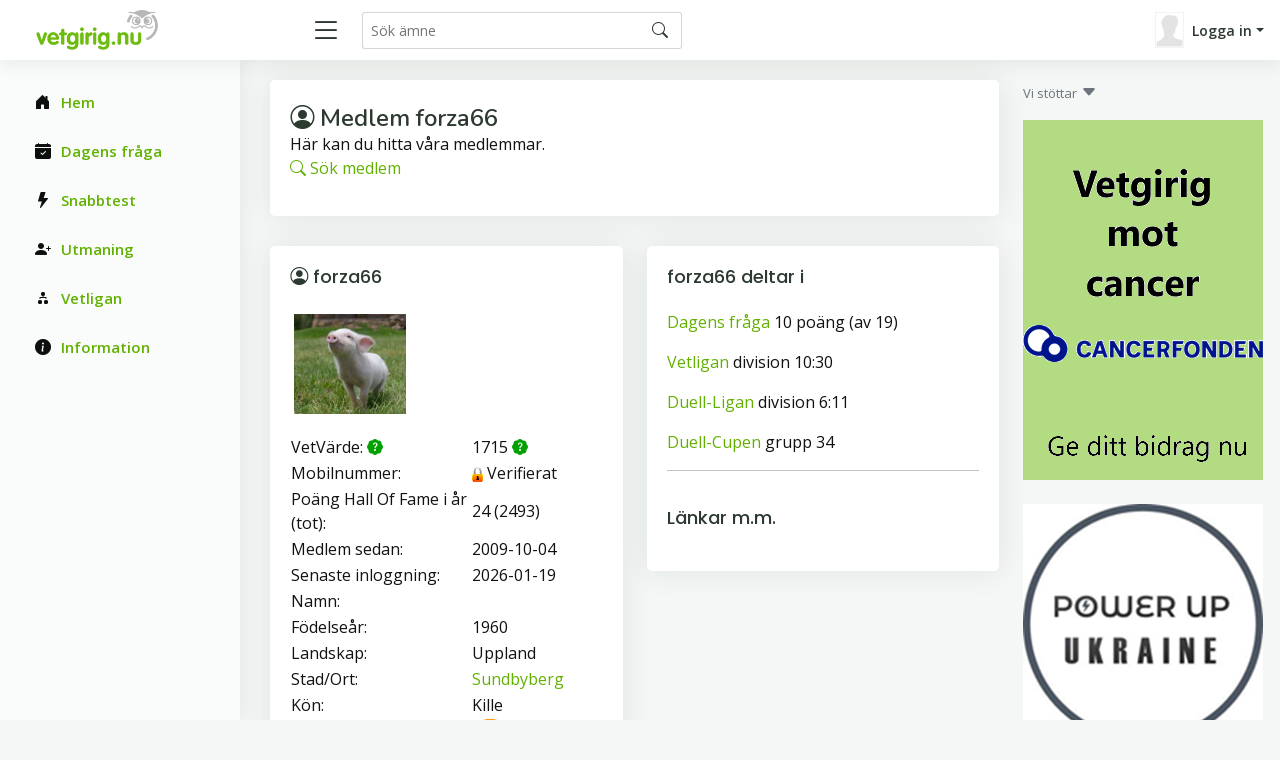

--- FILE ---
content_type: text/html; charset=UTF-8
request_url: https://www.vetgirig.nu/qmember.php?g_id=forza66
body_size: 5819
content:
<!doctype html>
<html lang="en">
<head>

  

  <meta charset="utf-8">
  <meta content="width=device-width, initial-scale=1.0" name="viewport">

  <title>Medlemmar</title>
  <meta name="keywords" content="frågesport, allmänbildning, spel, tävling, kunskap">
  <meta name="description" content="Vetgirig.nu - en sajt fullspäckad med frågesport, allmänbildning, spel och tävling">
  <meta name="language" content="swedish" />
  
  <!-- Favicons -->
  <link href="favicon.ico" rel="icon">
  <link href="assets/img/apple-touch-icon.png" rel="apple-touch-icon">

  <!-- Google Fonts -->
  <link href="https://fonts.gstatic.com" rel="preconnect">
  <link href="https://fonts.googleapis.com/css?family=Open+Sans:300,300i,400,400i,600,600i,700,700i|Nunito:300,300i,400,400i,600,600i,700,700i|Poppins:300,300i,400,400i,500,500i,600,600i,700,700i" rel="stylesheet">
  <!-- Vendor CSS Files -->
  
   <script type="text/javascript" src="js/jquery-1.12.4.min.js"></script>
  

  <link href="assets/vendor/bootstrap/css/bootstrap.min.css" rel="stylesheet">
  <link href="assets/vendor/bootstrap-icons/bootstrap-icons.css" rel="stylesheet">
  <link href="assets/vendor/boxicons/css/boxicons.min.css" rel="stylesheet">
  <link href="assets/vendor/quill/quill.snow.css" rel="stylesheet">
  <link href="assets/vendor/quill/quill.bubble.css" rel="stylesheet">
  <link href="assets/vendor/remixicon/remixicon.css" rel="stylesheet">
  <link href="assets/vendor/simple-datatables/style.css" rel="stylesheet">

  <!-- Template Main CSS File -->
  <link href="style.css" rel="stylesheet">
  
  
  
   <style>
   p:before {
     content: "";
     width: 5em;
     display: block;
     overflow: hidden;
   }
   
   .qqual {
      border-bottom: 1px dashed black;
   }
   .qline {
      border-bottom: 1px solid black;
   }
   </style>
   
  
   
  
   
  </head>
  
  <body>

   
  
  <!-- ======= Header ======= -->
  <header id="header" class="header fixed-top d-flex align-items-center">

            
    <div class="d-flex align-items-center justify-content-between">
      <a href="https://www.vetgirig.nu/" class="logo d-flex align-items-center">
        <img src="gfxc/logo.gif" alt="Vetgirig.nu" >
      </a>
      
      <!-- Temp during transition -->
      <!--
      <span class="d-none d-md-block">
         <a href='https://vetold.nu/qmember.php?g_id=forza66'><i class='bi bi-recycle'></i></a>
      </span>
      -->
      <!-- End Temp Icon-->
      
      
      
      <i class="bi bi-list toggle-sidebar-btn"></i>
    </div><!-- End Logo -->

    <div class="search-bar">
      <form class="search-form d-flex align-items-center" method="POST" action="qsearch.php">
        <input type="text" name="search" placeholder="Sök ämne">
        <button type="submit" title="Sök"><i class="bi bi-search"></i></button>
      </form>
    </div><!-- End Search Bar -->

    <nav class="header-nav ms-auto">
      <ul class="d-flex align-items-center">

        <li class="nav-item d-block d-lg-none">
          <a class="nav-link nav-icon search-bar-toggle " href="#">
            <i class="bi bi-search"></i>
          </a>
        </li><!-- End Search Icon-->


        
      <li class="nav-item dropdown pe-3">

         <a class="nav-link nav-profile d-flex align-items-center pe-0" href="#" data-bs-toggle="dropdown">
            <img src='images/misc/nopic-M.gif' />
            <span class="d-none d-md-block dropdown-toggle ps-2">Logga in</span>
          </a>

         <ul class="dropdown-menu dropdown-menu-end dropdown-menu-arrow profile">
            <li>
              <a class="dropdown-item d-flex align-items-center" href="qlogin.php">
                <i class="bi bi-box-arrow-in-right"></i>
                <span>Logga in</span>
              </a>
            </li>

            <li>
              <hr class="dropdown-divider">
            </li>
            <li>
              <a class="dropdown-item d-flex align-items-center" href="qreg.php">
                <i class="bi bi-card-list"></i>
                <span>Bli medlem</span>
              </a>
            </li>

            <li>
              <a class="dropdown-item d-flex align-items-center" href="qpwhelp.php">
                <i class="bi bi-question-circle"></i>

                <span>Glömt lösenord</span>
              </a>
            </li>

            <li>
              <hr class="dropdown-divider">
            </li>
            <li>
              <a class="dropdown-item d-flex align-items-center" href="xinfo.php">
                <i class="bi bi-exclamation-circle"></i>
                <span>Information</span>
              </a>
            </li>
            <li>
              <hr class="dropdown-divider">
            </li>
            
         </ul><!-- End Profile Dropdown Items -->
      </li><!-- End Profile Nav -->


      </ul>
    </nav><!-- End Icons Navigation -->
    
    
  </header><!-- End Header -->
  
  
   <script type="text/javascript" src="360timer.js"></script>


   <script type="text/javascript">
   
    var ctrlDown = false,
        ctrlKey = 17,
        cmdKey = 91,
        vKey = 86,
        cKey = 67;
   
      function savePos(txt) {
         if (txt.createTextRange)
            txt.caretPos = document.selection.createRange().duplicate();
      }
      function textCounter(field,cntfield,maxlimit) {
      if (field.value.length > maxlimit) // if too long...trim it!
      field.value = field.value.substring(0, maxlimit);
      // otherwise, update 'characters left' counter
      else
      cntfield.value = field.value.length;
      }
      </script>

      <script language="javascript">


      function whichButton(event)
      {
       if (event.button==2)
       {
        alert("Right Click disabled!");
        window.event.returnValue = false;
       }

      }
      


      function noCTRL_OLD(e)
      {
       var code = (document.all) ? event.keyCode:e.which;

       if (parseInt(code)==17) // This is the Key code for CTRL key
       {
        alert("Not allowed!");
        window.event.returnValue = false;
       }
      }
      
      function noCTRL(e)
      {
          $(document).keydown(function(e) {
              if (e.keyCode == ctrlKey || e.keyCode == cmdKey) ctrlDown = true;
          }).keyup(function(e) {
              if (e.keyCode == ctrlKey || e.keyCode == cmdKey) ctrlDown = false;
          });
         
       var code = (document.all) ? event.keyCode:e.which;

         //console.log("Document " + KeyID + ":" + ctrlDown);       
         
       if (parseInt(code)==17) // This is the Key code for CTRL key
       {
         //console.log("Document  " + code);       
        //alert("Ej tillåtet!" + KeyID);
        //window.event.returnValue = false;
       }
       if (parseInt(code)==86 && ctrlDown) // This is the Key code for CTRL key
       {
         //console.log("Document catch Ctrl+V ");       
         alert("Ej tillåtet");
         window.event.returnValue = false;
       }
      }
      

   </script>
     <!-- ======= Sidebar ======= -->
     <aside id="sidebar" class="sidebar">

       <ul class="sidebar-nav" id="sidebar-nav">
       
         <li class="nav-item">
           <a class="nav-link " href="index.php">
             <i class="bi bi-house-door-fill"></i>
             <span>Hem</span>
           </a>
         </li>
         
         <li class="nav-item">
           <a class="nav-link " href="qtop.php">
             <i class="bi bi-calendar-check-fill"></i>
             <span>Dagens fråga</span>
           </a>
         </li>

         <li class="nav-item">
           <a class="nav-link " href="quick.php">
             <i class="bi bi-lightning-fill"></i>
             <span>Snabbtest</span>
           </a>
         </li>
         
         <li class="nav-item">
           <a class="nav-link " href="qchallreg.php">
             <i class="bi bi-person-plus-fill"></i>
             <span>Utmaning</span>
           </a>
         </li>

         <li class="nav-item">
           <a class="nav-link " href="qleague.php">
             <i class="bi bi-diagram-2-fill"></i>
             <span>Vetligan</span>
           </a>
         </li>

         <li class="nav-item">
           <a class="nav-link " href="xinfo.php">
             <i class="bi bi-info-circle-fill"></i>
             <span>Information</span>
           </a>
         </li>
      
         

    </ul>

  </aside><!-- End Sidebar-->

   <main id="main" class="main">
   
      <!-- Master row -->
      <div class="row"> 

         <!-- Master main -->
         <div class="col-lg-9">
   
    
      <div class="row">
         <div class="col">
            <div class="card">
               <div class="card-body">
                  <div class="pagetitle">
                     <br>
                     <h1>
                        <i class="bi bi-person-circle"></i>
                        Medlem forza66
                     </h1>
                     <p>
                        Här kan du hitta våra medlemmar. <br><a href='qmember.php'><i class='bi bi-search'></i> Sök medlem</a>

                     </p>
                  </div>
               </div>
            </div>
         </div>
      </div><div class="row">
   <div class="col-lg-6">

      <div class="card">
         <div class="card-body">

         <h5 class='card-title'><i class="bi bi-person-circle"></i> forza66 </h5>
               <table class='table table-sm table-borderless'>
<tr><td valign=top><img height="100" src="userpic/forza66.jpg?a=025124" alt="forza66" /></td><td></td></tr>
</table>
         <table>
             <tr><td>VetVärde: 
      <a href="" data-bs-toggle="modal" data-bs-target="#VetvardeModal" ><font color=primary><i class='bi bi-patch-question-fill'></i></font></a>              

     <div class="modal fade" id="VetvardeModal">
       <div class="modal-dialog">
         <div class="modal-content">
           <div class="modal-header">
             <h5 class="modal-title">Hjälp  Vetvärde</h5>
             <button type="button" class="btn-close" data-bs-dismiss="modal" aria-label="Stäng"></button>
           </div>
           <div class="modal-body">
            Spelarens styrka som beräknas enligt Elo-modellen (schack-rating). 1500 är start/normal värdet.<br>
Beräkning omfattar matchspel mellan medlemmar i följande tävlingar:
<br>- Alla våra "Officiella" ligor/cuper (VetLigan, Lagligan, Mästarcupen, kategorimästerskap etc)
<br>- Stegen
<br>- Duellen
<br>- Alla privata ligor där endast medlemmar på sajten kan delta och där urvalet av frågor är en blandning.
           </div>
         </div>
       </div>
     </div><!-- End Basic Modal--></td><td>1715 
      <a href="" data-bs-toggle="modal" data-bs-target="#Hogsta_VetvardeModal" ><font color=primary><i class='bi bi-patch-question-fill'></i></font></a>              

     <div class="modal fade" id="Hogsta_VetvardeModal">
       <div class="modal-dialog">
         <div class="modal-content">
           <div class="modal-header">
             <h5 class="modal-title">Hjälp  Högsta Vetvärde</h5>
             <button type="button" class="btn-close" data-bs-dismiss="modal" aria-label="Stäng"></button>
           </div>
           <div class="modal-body">
            1858 (2025-04-29)
           </div>
         </div>
       </div>
     </div><!-- End Basic Modal-->
             </td></tr>
            <tr><td>Mobilnummer:</td><td><img src='images/icons/lockmob.gif'> Verifierat</td></tr>
            <tr><td>Poäng Hall Of Fame i år (tot):</td><td>24 (2493)</td></tr>
            <tr><td>Medlem sedan:</td><td>2009-10-04</td></tr>
            <tr><td>Senaste inloggning:</td><td>2026-01-19</td></tr>
            <tr><td>Namn:</td><td> </td></tr>
            <tr><td>Födelseår:</td><td>1960</td></tr>
            
            <tr><td>Landskap:</td><td>Uppland</td></tr>
            <tr><td>Stad/Ort:</td><td><a href='qmember.php?city=Sundbyberg'>Sundbyberg</a>
</td></tr>
            <tr><td>Kön:</td><td>Kille</td></tr>
            <tr><td valign=top>Ranking:</td><td>      <img src="gfxc/d2-g0.png" /> <br>
      Guld (1040 p.)<br />
      Till nästa nivå: 960 p.</td></tr>
         </table>
</div>
</div>
</div>

   <div class="col-lg-6">

      <div class="card">
         <div class="card-body">

         <h5 class='card-title'>forza66 deltar i</h5>
               <p><a href="qtop.php">Dagens fråga</a> 10 poäng (av 19)</p>
<p><a href="qleague.php?id=1&amp;div=100030">Vetligan</a> division 10:30</p>
<p><a href="qleague.php?lid=16659&amp;div=60011">Duell-Ligan</a> division 6:11</p>
<p><a href="qleague.php?lid=19761&amp;div=34">Duell-Cupen</a> 
grupp 34</p>
<hr><h5 class='card-title'>Länkar m.m.</h5></div>
</div>
</div>

   <div class="col-lg-6">

      <div class="card">
         <div class="card-body">

         <h5 class='card-title'>Meriter forza66</h5>
               <p>Här information om forza66:s meriter (2493 poäng) 
      <a href="" data-bs-toggle="modal" data-bs-target="#MeriterModal" ><font color=primary><i class='bi bi-patch-question-fill'></i></font></a>              

     <div class="modal fade" id="MeriterModal">
       <div class="modal-dialog">
         <div class="modal-content">
           <div class="modal-header">
             <h5 class="modal-title">Hjälp  Meriter</h5>
             <button type="button" class="btn-close" data-bs-dismiss="modal" aria-label="Stäng"></button>
           </div>
           <div class="modal-body">
            Se fliken Info på Hall of Fame för en lista på vad som ger meritpoäng.
           </div>
         </div>
       </div>
     </div><!-- End Basic Modal--></p>
<p>Visa 10 största meriterna</p>
<table class='table table-borderless table-striped'>
<thead>
<tr class="qodd">
<th>Tävling</th>
<th>Info</th>
</tr>
</thead>
<tbody>
<tr><td>Deltagit Dagens fråga 2025-01</td><td>2 p.</td></tr>
<tr><td>Deltagit Dagens fråga 2025-07</td><td>2 p.</td></tr>
<tr><td>Deltagit Dagens fråga 2025-05</td><td>2 p.</td></tr>
<tr><td>Deltagit Dagens fråga 2025-04</td><td>2 p.</td></tr>
<tr><td>Vinst division 10:219 Vetligan 2025-09 (291)</td><td>2 p.</td></tr>
<tr><td>Deltagit Dagens fråga 2025-10</td><td>2 p.</td></tr>
<tr><td>Deltagit Dagens fråga 2025-06</td><td>2 p.</td></tr>
<tr><td>Deltagit Dagens fråga 2025-03</td><td>2 p.</td></tr>
<tr><td>Deltagit Dagens fråga 2025-09</td><td>2 p.</td></tr>
<tr><td>Deltagit Dagens fråga 2025-02</td><td>2 p.</td></tr>
</tbody>
</table>
<br><a href="/qmember.php?g_id=forza66&g_switch=3&g_merits=all">Visa alla meriter</a>
<br><a href="/qmember.php?g_id=forza66&g_switch=3&g_merits=90">Visa senaste 90 dagarnas meriter</a>
<br><a href="/qmember.php?g_id=forza66&g_switch=3&g_merits=year">Visa årets meriter</a>
</div>
</div>
</div>
   <div class="col-lg-6">

      <div class="card">
         <div class="card-body">

         <h5 class='card-title'>Betyg satta av forza66</h5>
               <table class='table table-borderless table-striped'>
<thead>
<tr class="qodd">
<th>Ämne</th>
<th>Betyg</th>
</tr>
</thead>
<tbody>
<tr>
<td><a href="quiz-263/Ryssland-Sovjet/">Ryssland/Sovjet</a></td>
<td> <i class='bi bi-star'> <i class='bi bi-star'></td>
<tr>
<td><a href="quiz-533/Bruce-Springsteen/">Bruce Springsteen</a></td>
<td> <i class='bi bi-star'></td>
<tr>
<td><a href="quiz-1060/Ulf-Lundell/">Ulf Lundell</a></td>
<td> <i class='bi bi-star'></td>
<tr>
<td><a href="quiz-1361/Jack-Nicholson/">Jack Nicholson</a></td>
<td> <i class='bi bi-star'></td>
<tr>
<td><a href="quiz-1422/Substantiv/">Substantiv</a></td>
<td> <i class='bi bi-star'></td>
<tr>
<td><a href="quiz-1859/På-svenska-i-Finland/">På svenska i Finland</a></td>
<td> <i class='bi bi-star'> <i class='bi bi-star'> <i class='bi bi-star'></td>
<tr>
<td><a href="quiz-2700/Wimbledon-mästare/">Wimbledon-mästare</a></td>
<td> <i class='bi bi-star'> <i class='bi bi-star'> <i class='bi bi-star'></td>
<tr>
<td><a href="quiz-3018/Mordet-på-Olof-Palme/">Mordet på Olof Palme</a></td>
<td> <i class='bi bi-star'></td>
<tr>
<td><a href="quiz-3297/Filateli/">Filateli</a></td>
<td> <i class='bi bi-star'> <i class='bi bi-star'></td>
<tr>
<td><a href="quiz-3444/Erich-Honecker/">Erich Honecker</a></td>
<td> <i class='bi bi-star'></td>
<tr>
<td><a href="quiz-3639/Ishockey-målvakter/">Ishockey-målvakter</a></td>
<td> <i class='bi bi-star'> <i class='bi bi-star'> <i class='bi bi-star'> <i class='bi bi-star'></td>
<tr>
<td><a href="quiz-3941/Otrendigt-godis/">Otrendigt godis</a></td>
<td> <i class='bi bi-star'> <i class='bi bi-star'> <i class='bi bi-star'></td>
<tr>
<td><a href="quiz-4423/Olof-Palme/">Olof Palme</a></td>
<td> <i class='bi bi-star'> <i class='bi bi-star'> <i class='bi bi-star'> <i class='bi bi-star'></td>
<tr>
<td><a href="quiz-4883/Al-Pacino/">Al Pacino</a></td>
<td> <i class='bi bi-star'> <i class='bi bi-star'></td>
<tr>
<td><a href="quiz-5319/Socialism/">Socialism</a></td>
<td> <i class='bi bi-star'> <i class='bi bi-star'></td>
<tr>
<td><a href="quiz-7025/Det-kalla-kriget-1945-91/">Det kalla kriget 1945-91</a></td>
<td> <i class='bi bi-star'> <i class='bi bi-star'> <i class='bi bi-star'> <i class='bi bi-star'></td>
<tr>
<td><a href="quiz-7758/TV-program-från-60-talet/">TV-program från 60-talet</a></td>
<td> <i class='bi bi-star'> <i class='bi bi-star'> <i class='bi bi-star'> <i class='bi bi-star'> <i class='bi bi-star'></td>
<tr>
<td><a href="quiz-9934/Phil-Collins/">Phil Collins</a></td>
<td> <i class='bi bi-star'> <i class='bi bi-star'></td>
<tr>
<td><a href="quiz-14321/Åländska/">Åländska</a></td>
<td> <i class='bi bi-star'> <i class='bi bi-star'> <i class='bi bi-star'> <i class='bi bi-star'></td>
<tr>
<td><a href="quiz-17387/60-talet-i-korthet/">60-talet i korthet</a></td>
<td> <i class='bi bi-star'> <i class='bi bi-star'> <i class='bi bi-star'> <i class='bi bi-star'></td>
<tr>
<td><a href="quiz-17802/Sopranos/">Sopranos</a></td>
<td> <i class='bi bi-star'></td>
<tr>
<td><a href="quiz-19862/Gamla-stan/">Gamla stan</a></td>
<td> <i class='bi bi-star'> <i class='bi bi-star'> <i class='bi bi-star'> <i class='bi bi-star'></td>
<tr>
<td><a href="quiz-20211/Svenska-Mad/">Svenska Mad</a></td>
<td> <i class='bi bi-star'> <i class='bi bi-star'> <i class='bi bi-star'> <i class='bi bi-star'></td>
<tr>
<td><a href="quiz-20256/Three-letter-words/">Three-letter words</a></td>
<td> <i class='bi bi-star'> <i class='bi bi-star'> <i class='bi bi-star'> <i class='bi bi-star'></td>
<tr>
<td><a href="quiz-20459/ätbart-i-korsord/">Ätbart i korsord</a></td>
<td> <i class='bi bi-star'> <i class='bi bi-star'> <i class='bi bi-star'></td>
<tr>
<td><a href="quiz-20828/Ja-jag-äR-sjuk/">Ja, jag ÄR sjuk</a></td>
<td> <i class='bi bi-star'> <i class='bi bi-star'> <i class='bi bi-star'> <i class='bi bi-star'> <i class='bi bi-star'></td>
<tr>
<td><a href="quiz-21208/Volvo-140-serien/">Volvo 140-serien</a></td>
<td> <i class='bi bi-star'> <i class='bi bi-star'> <i class='bi bi-star'> <i class='bi bi-star'></td>
<tr>
<td><a href="quiz-21768/Längs-norrlandskusten/">Längs norrlandskusten</a></td>
<td> <i class='bi bi-star'> <i class='bi bi-star'> <i class='bi bi-star'> <i class='bi bi-star'> <i class='bi bi-star'></td>
<tr>
<td><a href="quiz-22636/100-år-i-Sverige/">100 år i Sverige</a></td>
<td> <i class='bi bi-star'> <i class='bi bi-star'> <i class='bi bi-star'> <i class='bi bi-star'></td>
<tr>
<td><a href="quiz-24083/Vilken-fotbollsklubb/">Vilken fotbollsklubb?</a></td>
<td> <i class='bi bi-star'></td>
<tr>
<td><a href="quiz-24127/Geografibild-med-fakta/">Geografibild med fakta</a></td>
<td> <i class='bi bi-star'> <i class='bi bi-star'> <i class='bi bi-star'> <i class='bi bi-star'></td>
<tr>
<td><a href="quiz-24547/Rötter-boken/">Rötter (boken)</a></td>
<td> <i class='bi bi-star'> <i class='bi bi-star'> <i class='bi bi-star'></td>
<tr>
<td><a href="quiz-24801/Brottsjuridik/">Brottsjuridik</a></td>
<td> <i class='bi bi-star'> <i class='bi bi-star'></td>
<tr>
<td><a href="quiz-24845/Svenska-kultlåtar/">Svenska kultlåtar</a></td>
<td> <i class='bi bi-star'> <i class='bi bi-star'> <i class='bi bi-star'> <i class='bi bi-star'></td>
<tr>
<td><a href="quiz-25024/Modern-tysk-politik/">Modern tysk politik</a></td>
<td> <i class='bi bi-star'> <i class='bi bi-star'> <i class='bi bi-star'> <i class='bi bi-star'></td>
<tr>
<td><a href="quiz-25228/Moskva/">Moskva</a></td>
<td> <i class='bi bi-star'> <i class='bi bi-star'> <i class='bi bi-star'> <i class='bi bi-star'> <i class='bi bi-star'></td>
<tr>
<td><a href="quiz-25257/Kända-bodensare/">Kända bodensare</a></td>
<td> <i class='bi bi-star'> <i class='bi bi-star'> <i class='bi bi-star'> <i class='bi bi-star'></td>
<tr>
<td><a href="quiz-25312/Resa-i-historiska-Berlin/">Resa i historiska Berlin</a></td>
<td> <i class='bi bi-star'> <i class='bi bi-star'> <i class='bi bi-star'> <i class='bi bi-star'></td>
<tr>
<td><a href="quiz-26328/Storfilmer-samlat/">Storfilmer - samlat</a></td>
<td> <i class='bi bi-star'> <i class='bi bi-star'> <i class='bi bi-star'></td>
<tr>
<td><a href="quiz-26353/Bevingade-talesätt/">Bevingade talesätt</a></td>
<td> <i class='bi bi-star'> <i class='bi bi-star'> <i class='bi bi-star'> <i class='bi bi-star'></td>
<tr>
<td><a href="quiz-26561/Kända-örebroare/">Kända örebroare</a></td>
<td> <i class='bi bi-star'> <i class='bi bi-star'> <i class='bi bi-star'></td>
<tr>
<td><a href="quiz-26629/Sveriges-A-kommuner/">Sveriges A-kommuner</a></td>
<td> <i class='bi bi-star'></td>
<tr>
<td><a href="quiz-27206/Tre-ledtrådar-&amp;-pixlat-En-person/">Tre ledtrådar & pixlat - En person</a></td>
<td> <i class='bi bi-star'> <i class='bi bi-star'> <i class='bi bi-star'> <i class='bi bi-star'></td>
</tbody>
</table>
Antal betyg 43, medelbetyg 3<br>Antal per betyg: 5=4, 4=17, 3=7, 2=6, 1=9                  </div>
               </div> <!-- end card -->
            </div> <!-- end col -->
         </div> <!-- end row -->

<br><br><br><br>
<br><br><br><br>
<br><br><br><br>
<br><br><br><br>

</div> <!-- End Master row -->
         <div class="col-lg-3 d-none d-lg-block"> <!-- Banner column -->
         <p class='text-secondary'><font size='2'>Vi stöttar</font> <i class="bi bi-caret-down-fill"></i></p>
            <!--
            <div class="banner_xxx">
               <br>
            </div>
            -->            <div  style="position:sticky; top: 100px;"> <!-- banner -->
                           <a href='xcancer.php'>
            <img src='gfxc/cancer240gr.png' width='240' /></a>
           <br><br> 
            </div><!-- End banner -->
                           <a href='https://www.powerupukraine.se/donera-pengar'>
            <img src='gfxc/puu.png' width='240' /></a>
            <br /><br />
                           <a href='https://unicef.se/'>
            <img src='gfxc/unicef240.png' width='240' /></a>
            <br /><br />         </div>  <!-- End Banner column -->

</main><!-- End #main -->


  <!-- ======= Footer ======= -->
  <footer id="footer" class="footer">
    <div class="copyright">
      &copy; Copyright <strong><span>CTKonsult AB</span></strong>. All Rights Reserved. 
      <a href="https://quiz4fun.com"><img src="images/icons/flaguk.gif" alt="English - quiz4fun"></a>
      <a href="http://www.visakisa.com"><img src="images/icons/flagfin.gif" alt="Finnish - visakisa"></a>
      <a href="https://quizgenial.es"><img src="images/icons/flagesp.gif" alt="Español - quizgenial"></a>
    </div>
    
  </footer><!-- End Footer -->

  <a href="#" class="back-to-top d-flex align-items-center justify-content-center"><i class="bi bi-arrow-up-short"></i></a>

  <!-- Vendor JS Files -->
  <script src="assets/vendor/apexcharts/apexcharts.min.js"></script>
  <script src="assets/vendor/bootstrap/js/bootstrap.bundle.min.js"></script>
  <script src="assets/vendor/chart.js/chart.umd.js"></script>
  <script src="assets/vendor/echarts/echarts.min.js"></script>
  <script src="assets/vendor/quill/quill.min.js"></script>
  <script src="assets/vendor/simple-datatables/simple-datatables.js"></script>
  <script src="assets/vendor/tinymce/tinymce.min.js"></script>
  <!--
  <script src="assets/vendor/php-email-form/validate.js"></script>
-->
  <!-- Template Main JS File -->
  <script src="assets/js/main.js"></script>
  
  
</body>

</html>
    
